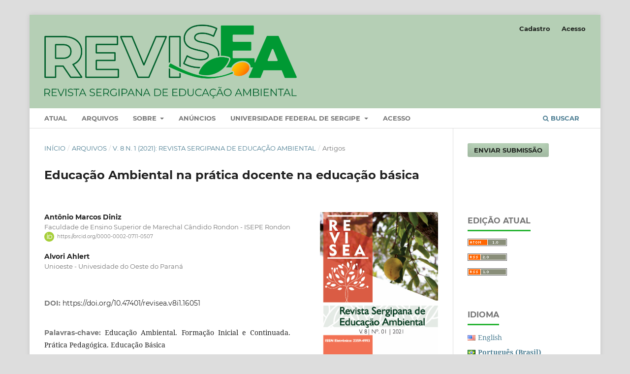

--- FILE ---
content_type: text/html; charset=utf-8
request_url: https://periodicos.ufs.br/revisea/article/view/16051
body_size: 14728
content:
<!DOCTYPE html>
<html lang="pt-BR" xml:lang="pt-BR">
<head>
	<meta charset="utf-8">
	<meta name="viewport" content="width=device-width, initial-scale=1.0">
	<title>
		Educação Ambiental na prática docente na educação básica
							| Revista Sergipana de Educação Ambiental
			</title>

	
<link rel="icon" href="https://periodicos.ufs.br/public/journals/13/favicon_pt_BR.png" />
<meta name="generator" content="Open Journal Systems 3.3.0.21" />
<meta name="gs_meta_revision" content="1.1"/>
<meta name="citation_journal_title" content="Revista Sergipana de Educação Ambiental"/>
<meta name="citation_journal_abbrev" content="REVISEA"/>
<meta name="citation_issn" content="2359-4993"/> 
<meta name="citation_author" content="Antônio Marcos Diniz"/>
<meta name="citation_author_institution" content="Faculdade de Ensino Superior de Marechal Cândido Rondon - ISEPE Rondon"/>
<meta name="citation_author" content="Alvori  Ahlert"/>
<meta name="citation_author_institution" content="Unioeste - Univesidade do Oeste do Paraná"/>
<meta name="citation_title" content="Educação Ambiental na prática docente na educação básica"/>
<meta name="citation_language" content="pt"/>
<meta name="citation_date" content="2021/07/30"/>
<meta name="citation_volume" content="8"/>
<meta name="citation_issue" content="1"/>
<meta name="citation_firstpage" content="1"/>
<meta name="citation_lastpage" content="21"/>
<meta name="citation_doi" content="10.47401/revisea.v8i1.16051"/>
<meta name="citation_abstract_html_url" content="https://periodicos.ufs.br/revisea/article/view/16051"/>
<meta name="citation_keywords" xml:lang="pt" content="Educação Ambiental. Formação Inicial e Continuada. Prática Pedagógica. Educação Básica"/>
<meta name="citation_pdf_url" content="https://periodicos.ufs.br/revisea/article/download/16051/12010"/>
<link rel="schema.DC" href="http://purl.org/dc/elements/1.1/" />
<meta name="DC.Creator.PersonalName" content="Antônio Marcos Diniz"/>
<meta name="DC.Creator.PersonalName" content="Alvori  Ahlert"/>
<meta name="DC.Date.created" scheme="ISO8601" content="2021-07-30"/>
<meta name="DC.Date.dateSubmitted" scheme="ISO8601" content="2021-07-13"/>
<meta name="DC.Date.issued" scheme="ISO8601" content="2021-07-30"/>
<meta name="DC.Date.modified" scheme="ISO8601" content="2021-11-11"/>
<meta name="DC.Description" xml:lang="pt" content="O texto apresenta compreensões sobre a Educação Ambiental e sobre sua importância na prática docente na Educação Básica. O estudo teve como objetivo analisar a&amp;nbsp; presença e/ou ausência da Educação Ambiental na Educação Básica e identificar os motivos para essa realidade. A pesquisa de abordagem qualitativa,&amp;nbsp; reúne dados provenientes de pontos de vista de docentes, coletados através de questionários. &amp;nbsp;O estudo demonstrou que a Educação Ambiental é considerada como fator importante na Educação Básica, contudo a formação inicial e continuada de professores/as é deficitária, não fazendo parte da formação da maioria dos/das docentes.&amp;nbsp;"/>
<meta name="DC.Description" xml:lang="en" content="The text presents understandings about Environmental Education and its importance in teaching practice in Basic Education. The study aimed to analyze the presence and/or absence of Environmental Education in Basic Education and identify the reasons for this reality. The qualitative approach research gathers data from the teachers&#039; points of view, collected through questionnaires. The study showed that Environmental Education is considered an important factor in Basic Education, however the initial and continued training of teachers is deficient, not being part of the training of most teachers."/>
<meta name="DC.Description" xml:lang="es" content="El texto presenta entendimientos sobre Educación Ambiental y su importancia en la práctica docente en Educación Básica. El estudio tuvo como objetivo analizar la presencia y / o ausencia de la Educación Ambiental en la Educación Básica e identificar las razones de esta realidad. La investigación del enfoque cualitativo recopila datos desde el punto de vista de los profesores, recopilados a través de cuestionarios. El estudio mostró que la Educación Ambiental es considerada un factor importante en la Educación Básica, sin embargo la formación inicial y continua de los docentes es deficiente, no formando parte de la formación de la mayoría de los docentes."/>
<meta name="DC.Description" xml:lang="fr" content="Le texte présente des compréhensions sur l&#039;éducation environnementale et son importance dans la pratique de l&#039;enseignement dans l&#039;éducation de base. L&#039;étude visait à analyser la présence et/ou l&#039;absence d&#039;éducation environnementale dans l&#039;éducation de base et à identifier les raisons de cette réalité. La recherche avec une approche qualitative recueille des données du point de vue des enseignants, recueillies par le biais de questionnaires. L&#039;étude a montré que l&#039;éducation environnementale est considérée comme un facteur important dans l&#039;éducation de base, cependant la formation initiale et continue des enseignants est déficiente, ne faisant pas partie de la formation de la plupart des enseignants."/>
<meta name="DC.Format" scheme="IMT" content="application/pdf"/>
<meta name="DC.Identifier" content="16051"/>
<meta name="DC.Identifier.pageNumber" content="1-21"/>
<meta name="DC.Identifier.DOI" content="10.47401/revisea.v8i1.16051"/>
<meta name="DC.Identifier.URI" content="https://periodicos.ufs.br/revisea/article/view/16051"/>
<meta name="DC.Language" scheme="ISO639-1" content="pt"/>
<meta name="DC.Rights" content="Copyright (c) 2021 Revista Sergipana de Educação Ambiental"/>
<meta name="DC.Rights" content=""/>
<meta name="DC.Source" content="Revista Sergipana de Educação Ambiental"/>
<meta name="DC.Source.ISSN" content="2359-4993"/>
<meta name="DC.Source.Issue" content="1"/>
<meta name="DC.Source.Volume" content="8"/>
<meta name="DC.Source.URI" content="https://periodicos.ufs.br/revisea"/>
<meta name="DC.Subject" xml:lang="pt" content="Educação Ambiental. Formação Inicial e Continuada. Prática Pedagógica. Educação Básica"/>
<meta name="DC.Title" content="Educação Ambiental na prática docente na educação básica"/>
<meta name="DC.Title.Alternative" xml:lang="fr" content="L&#039;éducation à l&#039;environnement dans la pratique pédagogique de l&#039;éducation de base"/>
<meta name="DC.Title.Alternative" xml:lang="es" content="La educación ambiental en la práctica docente en educación básica"/>
<meta name="DC.Title.Alternative" xml:lang="en" content="Environmental education in teaching practice in basic education"/>
<meta name="DC.Type" content="Text.Serial.Journal"/>
<meta name="DC.Type.articleType" content="Artigos"/>
<meta property="og:site_name" content="Revista Sergipana de Educação Ambiental"/>
<meta property="og:type" content="article"/>
<meta property="og:title" content="Educação Ambiental na prática docente na educação básica"/>
<meta name="description" property="og:description" content="
O texto apresenta compreensões sobre a Educação Ambiental e sobre sua importância na prática docente na Educação Básica. O estudo teve como objetivo analisar a  presença e/ou ausência da Educação Ambiental na Educação Básica e identificar os motivos para essa realidade. A pesquisa de abordagem qualitativa,  reúne dados provenientes de pontos de vista de docentes, coletados através de questionários.  O estudo demonstrou que a Educação Ambiental é considerada como fator importante na Educação Básica, contudo a formação inicial e continuada de professores/as é deficitária, não fazendo parte da formação da maioria dos/das docentes. 
"/>
<meta property="og:url" content="https://periodicos.ufs.br/revisea/article/view/16051"/>
<meta name="og:locale" content="pt_BR"/>
<meta name="image" property="og:image" content="https://periodicos.ufs.br/public/journals/13/cover_issue_1116_pt_BR.png"/>
<meta name="article:published_time" content="2021-07-30"/>
<meta name="article:tag" content="Educação Ambiental. Formação Inicial e Continuada. Prática Pedagógica. Educação Básica"/>

<link rel="alternate" type="application/atom+xml" href="https://periodicos.ufs.br/revisea/gateway/plugin/AnnouncementFeedGatewayPlugin/atom">
<link rel="alternate" type="application/rdf+xml" href="https://periodicos.ufs.br/revisea/gateway/plugin/AnnouncementFeedGatewayPlugin/rss">
<link rel="alternate" type="application/rss+xml" href="https://periodicos.ufs.br/revisea/gateway/plugin/AnnouncementFeedGatewayPlugin/rss2">
<link rel="preload" href="https://periodicos.ufs.br/plugins/generic/pflPlugin/pfl/locale/pt.json" as="fetch" crossorigin="anonymous">
	<link rel="stylesheet" href="https://periodicos.ufs.br/revisea/$$$call$$$/page/page/css?name=stylesheet" type="text/css" /><link rel="stylesheet" href="https://periodicos.ufs.br/lib/pkp/styles/fontawesome/fontawesome.css?v=3.3.0.21" type="text/css" /><link rel="stylesheet" href="https://periodicos.ufs.br/plugins/generic/doiInSummary/styles/doi.css?v=3.3.0.21" type="text/css" /><link rel="stylesheet" href="https://periodicos.ufs.br/plugins/generic/citations/css/citations.css?v=3.3.0.21" type="text/css" /><link rel="stylesheet" href="https://periodicos.ufs.br/plugins/generic/orcidProfile/css/orcidProfile.css?v=3.3.0.21" type="text/css" /><link rel="stylesheet" href="https://periodicos.ufs.br/public/journals/13/styleSheet.css?d=2023-07-18+15%3A40%3A09" type="text/css" /><style type="text/css">    @font-face {
        font-family: "PFL Noto Sans";
        src: url(https://periodicos.ufs.br/plugins/generic/pflPlugin/pfl/font/NotoSans-VariableFont_wdthwght.woff2) format("woff2");
        font-weight: 100 900;
    }

    #funding-data:target,
    #author-list:target {
        animation: pflflash 1s 1;
        -webkit-animation: pflflash 1s 1; /* Safari and Chrome */
    }

    @keyframes pflflash {
        0% {
            background: yellow;
        }
    }

    @-webkit-keyframes pflflash /* Safari and Chrome */ {
        0% {
            background: yellow;
        }
    }
</style>
</head>
<body class="pkp_page_article pkp_op_view has_site_logo" dir="ltr">

	<div class="pkp_structure_page">

				<header class="pkp_structure_head" id="headerNavigationContainer" role="banner">
						
 <nav class="cmp_skip_to_content" aria-label="Ir para os links de conteúdo">
	<a href="#pkp_content_main">Ir para o conteúdo principal</a>
	<a href="#siteNav">Ir para o menu de navegação principal</a>
		<a href="#pkp_content_footer">Ir para o rodapé</a>
</nav>

			<div class="pkp_head_wrapper">

				<div class="pkp_site_name_wrapper">
					<button class="pkp_site_nav_toggle">
						<span>Open Menu</span>
					</button>
										<div class="pkp_site_name">
																<a href="						https://periodicos.ufs.br/revisea/index
					" class="is_img">
							<img src="https://periodicos.ufs.br/public/journals/13/pageHeaderLogoImage_pt_BR.png" width="1860" height="544"  />
						</a>
										</div>
				</div>

				
				<nav class="pkp_site_nav_menu" aria-label="Navegação no Site">
					<a id="siteNav"></a>
					<div class="pkp_navigation_primary_row">
						<div class="pkp_navigation_primary_wrapper">
																				<ul id="navigationPrimary" class="pkp_navigation_primary pkp_nav_list">
								<li class="">
				<a href="https://periodicos.ufs.br/revisea/issue/current">
					Atual
				</a>
							</li>
								<li class="">
				<a href="https://periodicos.ufs.br/revisea/issue/archive">
					Arquivos
				</a>
							</li>
								<li class="">
				<a href="https://periodicos.ufs.br/revisea/about">
					Sobre
				</a>
									<ul>
																					<li class="">
									<a href="https://periodicos.ufs.br/revisea/about">
										Sobre a Revista
									</a>
								</li>
																												<li class="">
									<a href="https://periodicos.ufs.br/revisea/about/privacy">
										Declaração de Privacidade
									</a>
								</li>
																												<li class="">
									<a href="https://periodicos.ufs.br/revisea/about/submissions">
										Submissões
									</a>
								</li>
																												<li class="">
									<a href="https://periodicos.ufs.br/revisea/about/editorialTeam">
										Equipe Editorial
									</a>
								</li>
																												<li class="">
									<a href="https://periodicos.ufs.br/revisea/about/contact">
										Contato
									</a>
								</li>
																		</ul>
							</li>
								<li class="">
				<a href="https://periodicos.ufs.br/revisea/announcement">
					Anúncios
				</a>
							</li>
								<li class="">
				<a href="https://www.ufs.br/">
					Universidade Federal de Sergipe
				</a>
									<ul>
																					<li class="">
									<a href="https://www.seer.ufs.br/">
										Portal de periódicos da UFS
									</a>
								</li>
																		</ul>
							</li>
								<li class="">
				<a href="https://periodicos.ufs.br/revisea/login">
					Acesso
				</a>
							</li>
										</ul>

				

																						<div class="pkp_navigation_search_wrapper">
									<a href="https://periodicos.ufs.br/revisea/search" class="pkp_search pkp_search_desktop">
										<span class="fa fa-search" aria-hidden="true"></span>
										Buscar
									</a>
								</div>
													</div>
					</div>
					<div class="pkp_navigation_user_wrapper" id="navigationUserWrapper">
							<ul id="navigationUser" class="pkp_navigation_user pkp_nav_list">
								<li class="profile">
				<a href="https://periodicos.ufs.br/revisea/user/register">
					Cadastro
				</a>
							</li>
								<li class="profile">
				<a href="https://periodicos.ufs.br/revisea/login">
					Acesso
				</a>
							</li>
										</ul>

					</div>
				</nav>
			</div><!-- .pkp_head_wrapper -->
		</header><!-- .pkp_structure_head -->

						<div class="pkp_structure_content has_sidebar">
			<div class="pkp_structure_main" role="main">
				<a id="pkp_content_main"></a>

<div class="page page_article">
			<nav class="cmp_breadcrumbs" role="navigation" aria-label="Você está aqui:">
	<ol>
		<li>
			<a href="https://periodicos.ufs.br/revisea/index">
				Início
			</a>
			<span class="separator">/</span>
		</li>
		<li>
			<a href="https://periodicos.ufs.br/revisea/issue/archive">
				Arquivos
			</a>
			<span class="separator">/</span>
		</li>
					<li>
				<a href="https://periodicos.ufs.br/revisea/issue/view/1116">
					v. 8 n. 1 (2021): Revista Sergipana de Educação Ambiental
				</a>
				<span class="separator">/</span>
			</li>
				<li class="current" aria-current="page">
			<span aria-current="page">
									Artigos
							</span>
		</li>
	</ol>
</nav>
	
		  	 <article class="obj_article_details">

		
	<h1 class="page_title">
		Educação Ambiental na prática docente na educação básica
	</h1>

	
	<div class="row">
		<div class="main_entry">

							<section class="item authors">
					<h2 class="pkp_screen_reader">Autores</h2>
					<ul id="author-list" class="authors">
											<li>
							<span class="name">
								Antônio Marcos Diniz
							</span>
															<span class="affiliation">
									Faculdade de Ensino Superior de Marechal Cândido Rondon - ISEPE Rondon
																	</span>
																						<span class="orcid">
																			<svg class="orcid_icon" viewBox="0 0 256 256" aria-hidden="true">
	<style type="text/css">
		.st0{fill:#A6CE39;}
		.st1{fill:#FFFFFF;}
	</style>
	<path class="st0" d="M256,128c0,70.7-57.3,128-128,128C57.3,256,0,198.7,0,128C0,57.3,57.3,0,128,0C198.7,0,256,57.3,256,128z"/>
	<g>
		<path class="st1" d="M86.3,186.2H70.9V79.1h15.4v48.4V186.2z"/>
		<path class="st1" d="M108.9,79.1h41.6c39.6,0,57,28.3,57,53.6c0,27.5-21.5,53.6-56.8,53.6h-41.8V79.1z M124.3,172.4h24.5
			c34.9,0,42.9-26.5,42.9-39.7c0-21.5-13.7-39.7-43.7-39.7h-23.7V172.4z"/>
		<path class="st1" d="M88.7,56.8c0,5.5-4.5,10.1-10.1,10.1c-5.6,0-10.1-4.6-10.1-10.1c0-5.6,4.5-10.1,10.1-10.1
			C84.2,46.7,88.7,51.3,88.7,56.8z"/>
	</g>
</svg>
																		<a href="https://orcid.org/0000-0002-0711-0507" target="_blank">
										https://orcid.org/0000-0002-0711-0507
									</a>
								</span>
													</li>
											<li>
							<span class="name">
								Alvori  Ahlert
							</span>
															<span class="affiliation">
									Unioeste - Univesidade do Oeste do Paraná
																	</span>
																				</li>
										</ul>
				</section>
			
																												<section class="item doi">
						<h2 class="label">
														DOI:
						</h2>
						<span class="value">
							<a href="https://doi.org/10.47401/revisea.v8i1.16051">
								https://doi.org/10.47401/revisea.v8i1.16051
							</a>
						</span>
					</section>
																
									<section class="item keywords">
				<h2 class="label">
										Palavras-chave:
				</h2>
				<span class="value">
											Educação Ambiental. Formação Inicial e Continuada. Prática Pedagógica. Educação Básica									</span>
			</section>
			
										<section class="item abstract">
					<h2 class="label">Resumo</h2>
					<p>O texto apresenta compreensões sobre a Educação Ambiental e sobre sua importância na prática docente na Educação Básica. O estudo teve como objetivo analisar a  presença e/ou ausência da Educação Ambiental na Educação Básica e identificar os motivos para essa realidade. A pesquisa de abordagem qualitativa,  reúne dados provenientes de pontos de vista de docentes, coletados através de questionários.  O estudo demonstrou que a Educação Ambiental é considerada como fator importante na Educação Básica, contudo a formação inicial e continuada de professores/as é deficitária, não fazendo parte da formação da maioria dos/das docentes. </p>
				</section>
			
			<div class="item downloads_chart">
	<h3 class="label">
		Downloads
	</h3>
	<div class="value">
		<canvas class="usageStatsGraph" data-object-type="Submission" data-object-id="16051"></canvas>
		<div class="usageStatsUnavailable" data-object-type="Submission" data-object-id="16051">
			Não há dados estatísticos.
		</div>
	</div>
</div>


																																							<section class="item author_bios">
					<h2 class="label">
													Biografia do Autor
											</h2>
																													<section class="sub_item">
								<h3 class="label">
																																							Alvori  Ahlert, <span class="affiliation">Unioeste - Univesidade do Oeste do Paraná</span>
																	</h3>
								<div class="value">
									<p>Pós-Doutor em Educação pela Universidade do Vale do Rio dos Sinos - UNISINOS. Doutor em Teologia (Área: Religião e Educação) pela Escola Superior de Teologia (2004). Mestre em Educação nas Ciências (Área Filosofia) pela Universidade Regional do Noroeste do Estado do Rio Grande do Sul (1998). Bacharel em Teologia pela Escola Superior de Teologia (1989). É Professor Associado da Universidade Estadual do Oeste do Paraná-UNIOESTE, Fundamentos da Educação (CCHEL) e no Programa de Pós-Graduação em Desenvolvimento Rural Sustentável (PPG-DRS). É membro do Conselho de Educação da IECLB - Rede Sinodal de Educação. Tem experiência na área da Filosofia da Educação, com ênfase em Ética, Bioética e Políticas Educacionais e atua, principalmente, nos seguintes temas: educação, ética, bioética, cidadania, educação ambiental educação luterana, cidadania luterana, educação física, ensino superior e educação, igrejas, educação privada, educação comunitária e associativa.</p>
								</div>
							</section>
															</section>
			
										<section class="item references">
					<h2 class="label">
						Referências
					</h2>
					<div class="value">
													ACERVO O GLOBO. Desastre de Minamata, crime ecológico que deixou marcas por décadas no Japão. Disponível em:<br />
https://acervo.oglobo.globo.com/fatos-historicos/desastre-de-minamata-crime-ecologico-que-deixou-marcas-por-decadas-no-japao-10102255 Acesso em junho de 2019.<br />
<br />
AHLERT, Alvori. Ação comunicativa e ética no acesso e uso sustentável da água a experiência do saneamento rural de Marechal Cândido Rondon - PR Horizonte: revista de Estudos de Teologia e Ciências da Religião, Vol. 11, Nº. 32, 2013, páginas 1571-1588<br />
<br />
Arquivos do Museu de História Natural e Jardim Botânico. - Vol.1, 1974 - Belo Horizonte: UFMG, Museu de História Natural, 1974- v.:il. Nº 25 12 2015. BARDIN, Laurence. Análise de conteúdo. São Paulo: Edições 70, 2011.<br />
<br />
BOFF, Leonardo. Saber Cuidar: Ética do humano - compaixão pela Terra. Petrópolis: Vozes, 1999.<br />
BRASIL. [Constituição (1988)]. Constituição da República Federativa do Brasil: promulgada em 5 de outubro de 1988. 4. ed. São Paulo: Saraiva, 1990.<br />
<br />
________Ministério da Educação. Base Nacional Comum Curricular. Brasília, 2020.<br />
CARNEIRO, S. M. M. Formação Inicial e Continuada de Educadores Ambientais. REMEA. v. especial, Rio Grande, RS, dezembro de 2008.<br />
<br />
CONSUMO SUSTENTÁVEL: Manual de educação. Brasília: Consumers International/ MMA/ MEC/IDEC, 2005. 160 p.<br />
<br />
Contexto global de consumo e produção sustentáveis. Disponível em:https://www.mma.gov.br/estruturas/a3p/_arquivos/consumo_producao_sustentavel.pdf Acesso em jun. de 2020<br />
<br />
DIAS, G. F. Educação Ambiental: princípios e práticas. 9 ed. São Paulo. Gaia, 2004.<br />
<br />
GALLO, S. Transversalidade e meio ambiente. Ciclo de palestras sobre meio ambiente.<br />
<br />
GONÇALVES, E.; VESPA, T.; FUSCO, N. Tragédia Evitável. Revista Veja. Minas Gerais, Edição 2.452, ano 48, nº 46, p. 70-71, 2015<br />
<br />
KLUNK, L., Mazzarino, J. M., &amp; TURATTI, L. (2018). O educador ambiental do Projeto Cultivando Água Boa da Bacia Hidrográfica do Paraná III. Revista Brasileira De Educação Ambiental (RevBEA), 13(3), 10–25.LOPES, Fabrício, MUCIDA, Danielle &amp; MILAGRES, Alcione. (2012). Uma Proposta de Transversalidade na Educação Básica a partir das obras de Viajantes e Naturalistas do Século XIX. MITTITIE, Juliana Gouvêa LOURENÇON, Bárbara Negrini .VI SEMATED – Semana da Matemática e Educação Tendências em Educação Matemática Araraquara – SP, 08 a 13 de maio de 2017 - COMUNICAÇÃO CIENTÍFICA. Disponível em:<br />
https://arq.ifsp.edu.br/eventos/files/pdfs/SEMATED_2017_T6.pdf. Acesso: abr. 2020.<br />
<br />
LOPES, Fabrício, MUCIDA, Danielle &amp; MILAGRES, Alcione. (2012). Uma Proposta de Transversalidade na Educação Básica a partir das obras de Viajantes e Naturalistas do Século XIX. MITTITIE, Juliana Gouvêa LOURENÇON, Bárbara Negrini .VI SEMATED – Semana da Matemática e Educação Tendências em Educação Matemática Araraquara – SP, 08 a 13 de maio de 2017 - COMUNICAÇÃO CIENTÍFICA. Disponível em:https://arq.ifsp.edu.br/eventos/files/pdfs/SEMATED_2017_T6.pdf. Acesso: abr. 2020.<br />
<br />
MEADOWS, D. H. (1972). The Limits to growth; a report for the Club of Rome&#039;s project on the predicament of mankind. New York, Universe Books<br />
<br />
MEDEIROS, Aurélia Barbosa et al. A Importância da educação ambiental na escola nas séries iniciais. Revista Faculdade Montes Belos, v. 4, n. 1, set. 2011.<br />
<br />
OLIVEIRA, L. de, &amp; NEIMAN, Z. (2020). Educação Ambiental no Âmbito Escolar: Análise do Processo de Elaboração e Aprovação da Base Nacional Comum Curricular (BNCC). Revista Brasileira De Educação Ambiental (RevBEA), 15(3), 36–52<br />
<br />
PROJECT MANAGEMENT INSTITUTE (PMI). Pulse of profession: o alto custo do baixo desempenho. 2014.<br />
Disponível em: &lt;www.pmi.org&gt;. Acesso em: junho. 2020<br />
<br />
POTT, C.M., ESTRELA.C.C - Dilemas ambientais e fronteiras do conhecimento II • Estud. av. 31 (89) • Jan-Apr 2017Programa Cultivando Água Boa disponível em https://www.itaipu.gov.br/meioambiente/cultivando-agua-boa<br />
<br />
REIGOTA, Marcos. O que é educação ambiental. 2. Ed. São Paulo: Brasiliense, 2014<br />
<br />
REZENDE, Elcio Nacur, SILVA, V. V. C Revista do Direito [ISSN 1982-9957]. Santa Cruz do Sul, v. 1, n. 57, p. 160-181, jan/abr. 2019.SAUVÉ, Lucie. Uma cartografia das correntes em Educação Ambiental. In: SATO, Michèle; CARVALHO, Isabel C. Moura (Orgs.). Educação Ambiental. Porto Alegre: Artmed, 2005, p.17-44.<br />
<br />
SILVA, Maria &amp; SANTANA, Luiz. (2018). Programa Nacional Escolas Sustentáveis: a implementação em quatro escolas municipais de João Pessoa/PB. REMEA - Revista Eletrônica do Mestrado em Educação Ambiental. 35. 333-352. 10.14295/remea. v35i1.7513.<br />
Secretaria de Educação Fundamental – Brasília: MEC; SEF, 2001.
											</div>
				</section>
			
		</div><!-- .main_entry -->

		<div class="entry_details">

										<div class="item cover_image">
					<div class="sub_item">
													<a href="https://periodicos.ufs.br/revisea/issue/view/1116">
								<img src="https://periodicos.ufs.br/public/journals/13/cover_issue_1116_pt_BR.png" alt="">
							</a>
											</div>
				</div>
			
										<div class="item galleys">
					<h2 class="pkp_screen_reader">
						Downloads
					</h2>
					<ul class="value galleys_links">
													<li>
								
	
							

<a class="obj_galley_link pdf" href="https://periodicos.ufs.br/revisea/article/view/16051/12010">

		
	PDF

	</a>
							</li>
											</ul>
				</div>
						
						<div class="item published">
				<section class="sub_item">
					<h2 class="label">
						Publicado
					</h2>
					<div class="value">
																			<span>30.07.2021</span>
																	</div>
				</section>
							</div>
			
										<div class="item citation">
					<section class="sub_item citation_display">
						<h2 class="label">
							Como Citar
						</h2>
						<div class="value">
							<div id="citationOutput" role="region" aria-live="polite">
								<div class="csl-bib-body">
  <div class="csl-entry">Diniz, A. M., &#38; Ahlert, A. . (2021). Educação Ambiental na prática docente na educação básica. <i>Revista Sergipana De Educação Ambiental</i>, <i>8</i>(1), 1–21. https://doi.org/10.47401/revisea.v8i1.16051</div>
</div>
							</div>
							<div class="citation_formats">
								<button class="cmp_button citation_formats_button" aria-controls="cslCitationFormats" aria-expanded="false" data-csl-dropdown="true">
									Fomatos de Citação
								</button>
								<div id="cslCitationFormats" class="citation_formats_list" aria-hidden="true">
									<ul class="citation_formats_styles">
																					<li>
												<a
													rel="nofollow"
													aria-controls="citationOutput"
													href="https://periodicos.ufs.br/revisea/citationstylelanguage/get/acm-sig-proceedings?submissionId=16051&amp;publicationId=1778"
													data-load-citation
													data-json-href="https://periodicos.ufs.br/revisea/citationstylelanguage/get/acm-sig-proceedings?submissionId=16051&amp;publicationId=1778&amp;return=json"
												>
													ACM
												</a>
											</li>
																					<li>
												<a
													rel="nofollow"
													aria-controls="citationOutput"
													href="https://periodicos.ufs.br/revisea/citationstylelanguage/get/acs-nano?submissionId=16051&amp;publicationId=1778"
													data-load-citation
													data-json-href="https://periodicos.ufs.br/revisea/citationstylelanguage/get/acs-nano?submissionId=16051&amp;publicationId=1778&amp;return=json"
												>
													ACS
												</a>
											</li>
																					<li>
												<a
													rel="nofollow"
													aria-controls="citationOutput"
													href="https://periodicos.ufs.br/revisea/citationstylelanguage/get/apa?submissionId=16051&amp;publicationId=1778"
													data-load-citation
													data-json-href="https://periodicos.ufs.br/revisea/citationstylelanguage/get/apa?submissionId=16051&amp;publicationId=1778&amp;return=json"
												>
													APA
												</a>
											</li>
																					<li>
												<a
													rel="nofollow"
													aria-controls="citationOutput"
													href="https://periodicos.ufs.br/revisea/citationstylelanguage/get/associacao-brasileira-de-normas-tecnicas?submissionId=16051&amp;publicationId=1778"
													data-load-citation
													data-json-href="https://periodicos.ufs.br/revisea/citationstylelanguage/get/associacao-brasileira-de-normas-tecnicas?submissionId=16051&amp;publicationId=1778&amp;return=json"
												>
													ABNT
												</a>
											</li>
																					<li>
												<a
													rel="nofollow"
													aria-controls="citationOutput"
													href="https://periodicos.ufs.br/revisea/citationstylelanguage/get/chicago-author-date?submissionId=16051&amp;publicationId=1778"
													data-load-citation
													data-json-href="https://periodicos.ufs.br/revisea/citationstylelanguage/get/chicago-author-date?submissionId=16051&amp;publicationId=1778&amp;return=json"
												>
													Chicago
												</a>
											</li>
																					<li>
												<a
													rel="nofollow"
													aria-controls="citationOutput"
													href="https://periodicos.ufs.br/revisea/citationstylelanguage/get/harvard-cite-them-right?submissionId=16051&amp;publicationId=1778"
													data-load-citation
													data-json-href="https://periodicos.ufs.br/revisea/citationstylelanguage/get/harvard-cite-them-right?submissionId=16051&amp;publicationId=1778&amp;return=json"
												>
													Harvard
												</a>
											</li>
																					<li>
												<a
													rel="nofollow"
													aria-controls="citationOutput"
													href="https://periodicos.ufs.br/revisea/citationstylelanguage/get/ieee?submissionId=16051&amp;publicationId=1778"
													data-load-citation
													data-json-href="https://periodicos.ufs.br/revisea/citationstylelanguage/get/ieee?submissionId=16051&amp;publicationId=1778&amp;return=json"
												>
													IEEE
												</a>
											</li>
																					<li>
												<a
													rel="nofollow"
													aria-controls="citationOutput"
													href="https://periodicos.ufs.br/revisea/citationstylelanguage/get/modern-language-association?submissionId=16051&amp;publicationId=1778"
													data-load-citation
													data-json-href="https://periodicos.ufs.br/revisea/citationstylelanguage/get/modern-language-association?submissionId=16051&amp;publicationId=1778&amp;return=json"
												>
													MLA
												</a>
											</li>
																					<li>
												<a
													rel="nofollow"
													aria-controls="citationOutput"
													href="https://periodicos.ufs.br/revisea/citationstylelanguage/get/turabian-fullnote-bibliography?submissionId=16051&amp;publicationId=1778"
													data-load-citation
													data-json-href="https://periodicos.ufs.br/revisea/citationstylelanguage/get/turabian-fullnote-bibliography?submissionId=16051&amp;publicationId=1778&amp;return=json"
												>
													Turabian
												</a>
											</li>
																					<li>
												<a
													rel="nofollow"
													aria-controls="citationOutput"
													href="https://periodicos.ufs.br/revisea/citationstylelanguage/get/vancouver?submissionId=16051&amp;publicationId=1778"
													data-load-citation
													data-json-href="https://periodicos.ufs.br/revisea/citationstylelanguage/get/vancouver?submissionId=16051&amp;publicationId=1778&amp;return=json"
												>
													Vancouver
												</a>
											</li>
																			</ul>
																			<div class="label">
											Baixar Citação
										</div>
										<ul class="citation_formats_styles">
																							<li>
													<a href="https://periodicos.ufs.br/revisea/citationstylelanguage/download/ris?submissionId=16051&amp;publicationId=1778">
														<span class="fa fa-download"></span>
														Endnote/Zotero/Mendeley (RIS)
													</a>
												</li>
																							<li>
													<a href="https://periodicos.ufs.br/revisea/citationstylelanguage/download/bibtex?submissionId=16051&amp;publicationId=1778">
														<span class="fa fa-download"></span>
														BibTeX
													</a>
												</li>
																					</ul>
																	</div>
							</div>
						</div>
					</section>
				</div>
			
										<div class="item issue">

											<section class="sub_item">
							<h2 class="label">
								Edição
							</h2>
							<div class="value">
								<a class="title" href="https://periodicos.ufs.br/revisea/issue/view/1116">
									v. 8 n. 1 (2021): Revista Sergipana de Educação Ambiental
								</a>
							</div>
						</section>
					
											<section class="sub_item">
							<h2 class="label">
								Seção
							</h2>
							<div class="value">
								Artigos
							</div>
						</section>
					
									</div>
			
																														
										<div class="item copyright">
					<h2 class="label">
						Licença
					</h2>
										<p>Autores que publicam nesta revista concordam com os seguintes termos:</p>
<p>a. Autores mantém os direitos autorais e concedem à revista o direito de primeira publicação, com o trabalho simultaneamente licenciado sob a&nbsp;<a href="http://creativecommons.org/licenses/by/3.0/" target="_new">Licença Creative Commons Attribution</a>&nbsp;que permite o compartilhamento do trabalho com reconhecimento da autoria e publicação inicial nesta revista.</p>
<p>b. Autores têm autorização para assumir contratos adicionais separadamente, para distribuição não-exclusiva da versão do trabalho publicada nesta revista (ex.: publicar em repositório institucional ou como capítulo de livro), com reconhecimento de autoria e publicação inicial nesta revista.</p>
<p>c. Autores têm permissão e são estimulados a publicar e distribuir seu trabalho online (ex.: em repositórios institucionais ou na sua página pessoal) a qualquer ponto antes ou durante o processo editorial, já que isso pode gerar alterações produtivas, bem como aumentar o impacto e a citação do trabalho publicado (Veja&nbsp;<a href="http://opcit.eprints.org/oacitation-biblio.html" target="_new">O Efeito do Acesso Livre</a>).</p>
<p><a title="CC BY" href="https://creativecommons.org/licenses/by/4.0/"><img src="/public/site/images/anepomuceno/Unknown2.png"></a></p>
				</div>
			
			<section class="item pflPlugin">

<publication-facts-label></publication-facts-label>
<script>

window.addEventListener("DOMContentLoaded", () => {
  var pflData = {"baseUrl":"https:\/\/periodicos.ufs.br\/plugins\/generic\/pflPlugin\/pfl","locale":"pt","values":{"pflReviewerCount":2,"pflReviewerCountClass":2.9,"pflDataAvailabilityValue":"NA","pflDataAvailabilityValueUrl":null,"pflDataAvailabilityPercentClass":"16%","pflFundersValue":"NA","pflFundersCount":null,"pflNumHaveFundersClass":"32%","pflCompetingInterestsValue":"NA","pflCompetingInterestsValueUrl":null,"pflCompetingInterestsPercentClass":"11%","pflAcceptedPercent":"58%","pflNumAcceptedClass":"33%","pflDaysToPublication":"16","pflDaysToPublicationClass":33,"pflIndexList":[],"editorialTeamUrl":"https:\/\/periodicos.ufs.br\/revisea\/about\/editorialTeam","pflAcademicSociety":"NA","pflAcademicSocietyUrl":null,"pflPublisherName":"Universidade Federal de Sergipe","pflPublisherUrl":"http:\/\/editora.ufs.br\/","pflInfoUrl":"https:\/\/pkp.sfu.ca\/information-on-pfl\/"}};
  

  const localeUrl = pflData.baseUrl + '/locale/' + pflData.locale + '.json';
  fetch(localeUrl)
    .then(function(response) {
      return response.json();
    })
    .then(function(labels) {
      var pfl = document.querySelector('publication-facts-label');
      pfl.data = Object.assign({}, pflData, {labels: labels});
    })
    .catch(function(err) {
      console.warn('PFL: failed to load translations', err);
    });
  

  });

</script>

</section>


		</div><!-- .entry_details -->
	</div><!-- .row -->

</article>

	

</div><!-- .page -->

	</div><!-- pkp_structure_main -->

									<div class="pkp_structure_sidebar left" role="complementary" aria-label="Barra lateral">
				<div class="pkp_block block_make_submission">
	<h2 class="pkp_screen_reader">
		Enviar Submissão
	</h2>

	<div class="content">
		<a class="block_make_submission_link" href="https://periodicos.ufs.br/revisea/about/submissions">
			Enviar Submissão
		</a>
	</div>
</div>
<link rel="stylesheet" type="text/css" href="">
<div class="shariff pkp_block plugins_generic_shariff" data-lang=""
	data-services="[]"
	data-mail-url="mailto:"
	data-mail-body=https://periodicos.ufs.br/revisea/article/view
	data-backend-url=""
	data-theme=""
	data-orientation=""
	data-url="">
</div>
<script src=""></script>
<div class="pkp_block block_web_feed">
	<h2 class="title">Edição Atual</h2>
	<div class="content">
		<ul>
			<li>
				<a href="https://periodicos.ufs.br/revisea/gateway/plugin/WebFeedGatewayPlugin/atom">
					<img src="https://periodicos.ufs.br/lib/pkp/templates/images/atom.svg" alt="Logo Atom">
				</a>
			</li>
			<li>
				<a href="https://periodicos.ufs.br/revisea/gateway/plugin/WebFeedGatewayPlugin/rss2">
					<img src="https://periodicos.ufs.br/lib/pkp/templates/images/rss20_logo.svg" alt="Logo RSS2">
				</a>
			</li>
			<li>
				<a href="https://periodicos.ufs.br/revisea/gateway/plugin/WebFeedGatewayPlugin/rss">
					<img src="https://periodicos.ufs.br/lib/pkp/templates/images/rss10_logo.svg" alt="Logo RSS1">
				</a>
			</li>
		</ul>
	</div>
</div>

<link rel="stylesheet" type="text/css" href="/plugins/blocks/languageToggleByFlag/flagToggle.css">

<div class="pkp_block block_language">
	<span class="title">
		Idioma
	</span>

	<div class="content">
		<ul>
							<li class="locale_en_US" lang="en-US">
					<a href="https://periodicos.ufs.br/revisea/user/setLocale/en_US?source=%2Frevisea%2Farticle%2Fview%2F16051">

												<span class="flagToggle en_US">
						&nbsp;
						</span>

																			English
						
					</a>
				</li>
							<li class="locale_pt_BR current" lang="pt-BR">
					<a href="https://periodicos.ufs.br/revisea/user/setLocale/pt_BR?source=%2Frevisea%2Farticle%2Fview%2F16051">

												<span class="flagToggle pt_BR">
						&nbsp;
						</span>

																			<strong>Português (Brasil)</strong>

						
					</a>
				</li>
							<li class="locale_es_ES" lang="es-ES">
					<a href="https://periodicos.ufs.br/revisea/user/setLocale/es_ES?source=%2Frevisea%2Farticle%2Fview%2F16051">

												<span class="flagToggle es_ES">
						&nbsp;
						</span>

																			Español (España)
						
					</a>
				</li>
							<li class="locale_fr_FR" lang="fr-FR">
					<a href="https://periodicos.ufs.br/revisea/user/setLocale/fr_FR?source=%2Frevisea%2Farticle%2Fview%2F16051">

												<span class="flagToggle fr_FR">
						&nbsp;
						</span>

																			Français (France)
						
					</a>
				</li>
					</ul>
	</div>
</div><!-- .block_language -->
<div class="pkp_block block_custom" id="customblock-redes">
	<h2 class="title">Redes</h2>
	<div class="content">
		<p>Redes sociais:</p>
<p><a href="https://www.facebook.com/revisea.se/"><img src="https://periodicos.ufs.br/public/site/images/anepomuceno/mceclip24.png"></a><img src="https://periodicos.ufs.br/public/site/images/anepomuceno/mceclip25.png"></p>
	</div>
</div>
<div class="pkp_block block_custom" id="customblock-indexadores">
	<h2 class="title">Indexadores</h2>
	<div class="content">
		<p>Indexadores:</p>
<p>&nbsp;<a href="https://latindex.org/latindex/ficha/21834"><img src="https://periodicos.ufs.br/public/site/images/anepomuceno/mceclip1-c62915619885d1bd28db9658631a4cd7.png"></a><a href="https://latinrev.flacso.org.ar/revistas/revista-sergipana-educacao-ambiental"><img src="https://periodicos.ufs.br/public/site/images/anepomuceno/mceclip2-83053440c42172a2a832a4a13f396943.png" width="358" height="96"></a> <a href="https://doaj.org/toc/2359-4993"><img src="https://periodicos.ufs.br/public/site/images/anepomuceno/mceclip3-355341fe67610418983ed8e3812103c6.png"></a><a href="https://www-periodicos-capes-gov-br.ezl.periodicos.capes.gov.br/index.php/acervo/lista-a-z-periodicos.html"><img src="https://periodicos.ufs.br/public/site/images/anepomuceno/mceclip4.jpg" width="304" height="112"></a>&nbsp;</p>
<p><a href="https://scholar.google.com.br/citations?user=yA1o2FoAAAAJ&amp;hl=pt-BR"><img src="https://periodicos.ufs.br/public/site/images/anepomuceno/google-scholar-ca3a208107ff5c4fbcae0608f294d0e0.png" alt="" width="274" height="78"></a>&nbsp;<a href="https://livre.cnen.gov.br/ConsultaPorPalavras.asp"><img src="https://periodicos.ufs.br/public/site/images/anepomuceno/livre-logo-2-300x161-ba00c163f7c4150b5b3804c518515f61.png" alt="" width="250" height="117"></a> <a href="http://diadorim.ibict.br/handle/1/2358"><img src="https://periodicos.ufs.br/public/site/images/anepomuceno/diadorim-logo-9acf8aa6004aade75847af6157468cde.png" alt="" width="273" height="106"></a>&nbsp; <a href="https://miguilim.ibict.br/handle/miguilim/6886"><img src="https://periodicos.ufs.br/public/site/images/anepomuceno/mceclip5-879b9a58f70575943a3320544f8e1cbf.png" width="281" height="85"></a> &nbsp;</p>
<p><a href="https://ri.ufs.br/handle/riufs/9345"><img src="https://periodicos.ufs.br/public/site/images/anepomuceno/mceclip23.png" width="519" height="79"> &nbsp;<img src="https://periodicos.ufs.br/public/site/images/anepomuceno/mceclip6-19bf9961597e02bf64332c16535401ef.png" width="274" height="70">&nbsp; &nbsp; &nbsp; <img src="https://periodicos.ufs.br/public/site/images/anepomuceno/mceclip7.png" width="253" height="87">&nbsp;&nbsp;</a></p>
<p><a href="https://www.oasisbr.ibict.br/vufind/Search/Results?lookfor=%22Revista+Sergipana+de+Educa%C3%A7%C3%A3o+Ambiental%22&amp;type=AllFields&amp;filter%5B%5D=network_name_str%3A%22Revista+Sergipana+de+Educa%C3%A7%C3%A3o+Ambiental%22"><img src="https://periodicos.ufs.br/public/site/images/anepomuceno/images.png" alt="" width="300" height="95"></a>&nbsp; <a href="https://ufs-br.academia.edu/REVISEARevistaSergipanadeEducaçãoAmbiental"><img class="sFlh5c FyHeAf iPVvYb" src="https://techcrunch.com/wp-content/uploads/2013/01/academia.png" alt="In The Studio,&quot; Academia.edu's Richard Price Is A Founder On A Mission |  TechCrunch" width="80" height="80"></a></p>
	</div>
</div>
<div class="pkp_block block_custom" id="customblock-membro">
	<h2 class="title">Membro</h2>
	<div class="content">
		<p>Membro:</p>
<p><img src="https://periodicos.ufs.br/public/site/images/anepomuceno/mceclip22.png" width="194" height="79"><img src="https://periodicos.ufs.br/public/site/images/anepomuceno/mceclip21.png" width="201" height="62"><img src="https://periodicos.ufs.br/public/site/images/anepomuceno/mceclip19.png" width="248" height="71"><img src="https://periodicos.ufs.br/public/site/images/anepomuceno/mceclip18.png" width="206" height="87"><img src="https://periodicos.ufs.br/public/site/images/anepomuceno/mceclip17.png" width="186" height="80"><img src="https://periodicos.ufs.br/public/site/images/anepomuceno/mceclip16.png" width="153" height="64"> <a href="https://www.sigaa.ufs.br/sigaa/public/programa/portal.jsf?id=136"><img src="https://periodicos.ufs.br/public/site/images/anepomuceno/mceclip0-4fba22793d36ac2d7084eeccc6d47906.jpg" width="122" height="87"></a></p>
<p><a href="https://www.gepease.com.br"><img src="https://periodicos.ufs.br/public/site/images/anepomuceno/5810b542-cc12-45cf-917e-3b66cedb8300.jpg" alt="" width="226" height="104"></a></p>
	</div>
</div>
<div class="pkp_block block_custom" id="customblock-financiamento">
	<h2 class="title">Financiamento</h2>
	<div class="content">
		<p><img class="sFlh5c FyHeAf iPVvYb" src="https://memoria.cnpq.br/image/image_gallery?uuid=93be9ef0-6f46-4291-86ee-e0246da82a25&amp;groupId=10157&amp;t=1336081261854" alt="Marca CNPq - Portal Memória" width="175" height="76"></p>
	</div>
</div>
<div class="pkp_block block_information">
	<h2 class="title">Informações</h2>
	<div class="content">
		<ul>
							<li>
					<a href="https://periodicos.ufs.br/revisea/information/readers">
						Para Leitores
					</a>
				</li>
										<li>
					<a href="https://periodicos.ufs.br/revisea/information/authors">
						Para Autores
					</a>
				</li>
										<li>
					<a href="https://periodicos.ufs.br/revisea/information/librarians">
						Para Bibliotecários
					</a>
				</li>
					</ul>
	</div>
</div>
<div class="pkp_block block_Keywordcloud">
	<h2 class="title">Palavras-chave</h2>
	<div class="content" id='wordcloud'></div>

	<script>
		function randomColor() {
			var colors = ['#1f77b4', '#ff7f0e', '#2ca02c', '#d62728', '#9467bd', '#8c564b', '#e377c2', '#7f7f7f', '#bcbd22', '#17becf'];
			return colors[Math.floor(Math.random()*colors.length)];
		}

					document.addEventListener("DOMContentLoaded", function() {
				var keywords = [{"text":"ensino superior","size":1},{"text":"literatura brasileira","size":1},{"text":"metodologia de ensino.","size":1},{"text":".","size":1},{"text":"tecnologia","size":1},{"text":"di\u00e1logo de saberes","size":1},{"text":"extens\u00e3o universit\u00e1ria","size":1},{"text":"crise h\u00eddrica","size":1},{"text":"educa\u00e7\u00e3o ambiental","size":1},{"text":"pesqueira-pe","size":1},{"text":"responsabilidade social","size":1},{"text":"covid-19","size":1},{"text":"educa\u00e7\u00e3o","size":1},{"text":"pandemia","size":1},{"text":"paradigma te\u00f3rico-metodol\u00f3gico","size":1},{"text":"materialismo hist\u00f3rico-dial\u00e9tico","size":1},{"text":"an\u00e1lise de conte\u00fado. pandemia. universidade p\u00fablica. comunidade.","size":1},{"text":": educa\u00e7\u00e3o ambiental; ensino superior; curr\u00edculo; agronomia","size":1},{"text":"invertebrados.","size":1},{"text":"meio ambiente.","size":1},{"text":"sensibiliza\u00e7\u00e3o","size":1},{"text":"sociologia  ambiental.    revistas cient\u00edficas. educa\u00e7\u00e3o ambiental","size":1},{"text":"educa\u00e7\u00e3o  ambiental,  cidadania, res\u00edduos s\u00f3lidos.","size":1},{"text":"ciberespa\u00e7o","size":1},{"text":"pertencimento","size":1},{"text":"utopia ambiental","size":1},{"text":"experi\u00eancias pedag\u00f3gicas","size":1},{"text":"forma\u00e7\u00e3o de educadores","size":1},{"text":"base nacional comum curricular. diretrizes curriculares nacionais para a educa\u00e7\u00e3o ambiental. educa\u00e7\u00e3o ambiental. geografia.","size":1},{"text":"alteridade","size":1},{"text":"cosmologia kaingang","size":1},{"text":"decolonialidade","size":1},{"text":"educa\u00e7\u00e3o  ambiental;  ensino  infantil;  aracaju,  pr\u00e1ticas  em  educa\u00e7\u00e3o  ambiental.","size":1},{"text":"palavras-chave: ensino e aprendizagem. investiga\u00e7\u00e3o. metodologias ativas. protagonismo dos estudantes.","size":1},{"text":"educa\u00e7\u00e3o ambiental, contexto escolar, grupo de discuss\u00e3o de pesquisa.","size":1},{"text":"educa\u00e7\u00e3o ambiental. forma\u00e7\u00e3o inicial e continuada. pr\u00e1tica pedag\u00f3gica. educa\u00e7\u00e3o b\u00e1sica","size":1},{"text":"lixo","size":1},{"text":"sustentabilidade","size":1},{"text":"expediente.","size":1},{"text":"autoconhecimento, ecofeminismo, transg\u00eanero","size":1},{"text":"educa\u00e7\u00e3o ambiental, sustentabilidade, escola.","size":1},{"text":"aprendizagem","size":1},{"text":"interdisciplinaridade","size":1},{"text":"gamifica\u00e7\u00e3o","size":1},{"text":"cognitivismo","size":1},{"text":"ensino das ci\u00eancias ambientais","size":1},{"text":"educa\u00e7\u00e3o ambiental. paulo freire. espa\u00e7os formativos.","size":1},{"text":"ecossistema. educa\u00e7\u00e3o ambiental. pr\u00e1tica pedag\u00f3gica","size":1},{"text":"hidrogeologia. aqu\u00edferos. mem\u00f3ria de velhos garimpeiros. ci\u00eancias ambientais.","size":1},{"text":"educa\u00e7\u00e3o   ambiental.   consumo. coleta seletiva","size":1}];
				var totalWeight = 0;
				var width = 300;
				var height = 200;
				var transitionDuration = 200;
				var length_keywords = keywords.length;
				var layout = d3.layout.cloud();

				layout.size([width, height])
					.words(keywords)
					.fontSize(function(d)
					{
						return fontSize(+d.size);
					})
					.on('end', draw);

				var svg = d3.select("#wordcloud").append("svg")
					.attr("viewBox", "0 0 " + width + " " + height)
					.attr("width", '100%');

				function update() {
					var words = layout.words();
					fontSize = d3.scaleLinear().range([16, 34]);
					if (words.length) {
						fontSize.domain([+words[words.length - 1].size || 1, +words[0].size]);
					}
				}

				keywords.forEach(function(item,index){totalWeight += item.size;});

				update();

				function draw(words, bounds) {
					var w = layout.size()[0],
						h = layout.size()[1];

					scaling = bounds
						? Math.min(
							w / Math.abs(bounds[1].x - w / 2),
							w / Math.abs(bounds[0].x - w / 2),
							h / Math.abs(bounds[1].y - h / 2),
							h / Math.abs(bounds[0].y - h / 2),
						) / 2
						: 1;

					svg
					.append("g")
					.attr(
						"transform",
						"translate(" + [w >> 1, h >> 1] + ")scale(" + scaling + ")",
					)
					.selectAll("text")
						.data(words)
					.enter().append("text")
						.style("font-size", function(d) { return d.size + "px"; })
						.style("font-family", 'serif')
						.style("fill", randomColor)
						.style('cursor', 'pointer')
						.style('opacity', 0.7)
						.attr('class', 'keyword')
						.attr("text-anchor", "middle")
						.attr("transform", function(d) {
							return "translate(" + [d.x, d.y] + ")rotate(" + d.rotate + ")";
						})
						.text(function(d) { return d.text; })
						.on("click", function(d, i){
							window.location = "https://periodicos.ufs.br/revisea/search?query=QUERY_SLUG".replace(/QUERY_SLUG/, encodeURIComponent(''+d.text+''));
						})
						.on("mouseover", function(d, i) {
							d3.select(this).transition()
								.duration(transitionDuration)
								.style('font-size',function(d) { return (d.size + 3) + "px"; })
								.style('opacity', 1);
						})
						.on("mouseout", function(d, i) {
							d3.select(this).transition()
								.duration(transitionDuration)
								.style('font-size',function(d) { return d.size + "px"; })
								.style('opacity', 0.7);
						})
						.on('resize', function() { update() });
				}

				layout.start();

			});
			</script>
</div>

			</div><!-- pkp_sidebar.left -->
			</div><!-- pkp_structure_content -->

<div class="pkp_structure_footer_wrapper" role="contentinfo">
	<a id="pkp_content_footer"></a>

	<div class="pkp_structure_footer">

					<div class="pkp_footer_content">
				<p>Revista Sergipana de Educação Ambiental-REVISEA, São Cristóvão-SE, Brasil. <strong>E-ISSN:</strong> 2359-4993 (versão eletrônica)</p>
<p>Universidade Federal de Sergipe (UFS)</p>
<p>Contato: <a href="mailto:revisea.se@gmail.com">revisea.se@gmail.com</a> </p>
<p>Esta obra está licenciada com uma Licença <a href="http://creativecommons.org/licenses/by-nc-nd/4.0/">Creative Commons Atribuição-NãoComercial-SemDerivações 4.0 Internacional</a>. </p>
			</div>
		
		<div class="pkp_brand_footer" role="complementary">
			<a href="https://periodicos.ufs.br/revisea/about/aboutThisPublishingSystem">
				<img alt="Mais informações sobre o sistema de publicação, a plataforma e o fluxo de publicação do OJS/PKP." src="https://periodicos.ufs.br/templates/images/ojs_brand.png">
			</a>
		</div>
	</div>
</div><!-- pkp_structure_footer_wrapper -->

</div><!-- pkp_structure_page -->

<script src="https://periodicos.ufs.br/lib/pkp/lib/vendor/components/jquery/jquery.min.js?v=3.3.0.21" type="text/javascript"></script><script src="https://periodicos.ufs.br/lib/pkp/lib/vendor/components/jqueryui/jquery-ui.min.js?v=3.3.0.21" type="text/javascript"></script><script src="https://periodicos.ufs.br/plugins/themes/default/js/lib/popper/popper.js?v=3.3.0.21" type="text/javascript"></script><script src="https://periodicos.ufs.br/plugins/themes/default/js/lib/bootstrap/util.js?v=3.3.0.21" type="text/javascript"></script><script src="https://periodicos.ufs.br/plugins/themes/default/js/lib/bootstrap/dropdown.js?v=3.3.0.21" type="text/javascript"></script><script src="https://periodicos.ufs.br/plugins/themes/default/js/main.js?v=3.3.0.21" type="text/javascript"></script><script src="https://periodicos.ufs.br/plugins/generic/citationStyleLanguage/js/articleCitation.js?v=3.3.0.21" type="text/javascript"></script><script src="https://d3js.org/d3.v4.js?v=3.3.0.21" type="text/javascript"></script><script src="https://cdn.jsdelivr.net/gh/holtzy/D3-graph-gallery@master/LIB/d3.layout.cloud.js?v=3.3.0.21" type="text/javascript"></script><script type="text/javascript">var pkpUsageStats = pkpUsageStats || {};pkpUsageStats.data = pkpUsageStats.data || {};pkpUsageStats.data.Submission = pkpUsageStats.data.Submission || {};pkpUsageStats.data.Submission[16051] = {"data":{"2021":{"1":0,"2":0,"3":0,"4":0,"5":0,"6":0,"7":8,"8":17,"9":0,"10":0,"11":24,"12":6},"2022":{"1":6,"2":19,"3":13,"4":12,"5":9,"6":0,"7":0,"8":6,"9":7,"10":9,"11":16,"12":19},"2023":{"1":12,"2":14,"3":20,"4":24,"5":37,"6":26,"7":20,"8":28,"9":41,"10":12,"11":6,"12":3},"2024":{"1":5,"2":5,"3":20,"4":6,"5":25,"6":10,"7":11,"8":12,"9":1,"10":15,"11":9,"12":5},"2025":{"1":10,"2":7,"3":13,"4":6,"5":11,"6":26,"7":16,"8":15,"9":19,"10":9,"11":21,"12":19},"2026":{"1":7,"2":0,"3":0,"4":0,"5":0,"6":0,"7":0,"8":0,"9":0,"10":0,"11":0,"12":0}},"label":"Todos os downloads","color":"79,181,217","total":717};</script><script src="https://cdnjs.cloudflare.com/ajax/libs/Chart.js/2.0.1/Chart.js?v=3.3.0.21" type="text/javascript"></script><script type="text/javascript">var pkpUsageStats = pkpUsageStats || {};pkpUsageStats.locale = pkpUsageStats.locale || {};pkpUsageStats.locale.months = ["Jan","Fev","Mar","Abr","Mai","Jun","Jul","Ago","Set","Out","Nov","Dez"];pkpUsageStats.config = pkpUsageStats.config || {};pkpUsageStats.config.chartType = "bar";</script><script src="https://periodicos.ufs.br/plugins/generic/usageStats/js/UsageStatsFrontendHandler.js?v=3.3.0.21" type="text/javascript"></script><script type="text/javascript">
(function (w, d, s, l, i) { w[l] = w[l] || []; var f = d.getElementsByTagName(s)[0],
j = d.createElement(s), dl = l != 'dataLayer' ? '&l=' + l : ''; j.async = true; 
j.src = 'https://www.googletagmanager.com/gtag/js?id=' + i + dl; f.parentNode.insertBefore(j, f); 
function gtag(){dataLayer.push(arguments)}; gtag('js', new Date()); gtag('config', i); })
(window, document, 'script', 'dataLayer', 'UA-117336064-1');
</script><script src="https://periodicos.ufs.br/plugins/generic/pflPlugin/pfl/js/pfl.js?v=3.3.0.21" type="text/javascript"></script>


</body>
</html>
